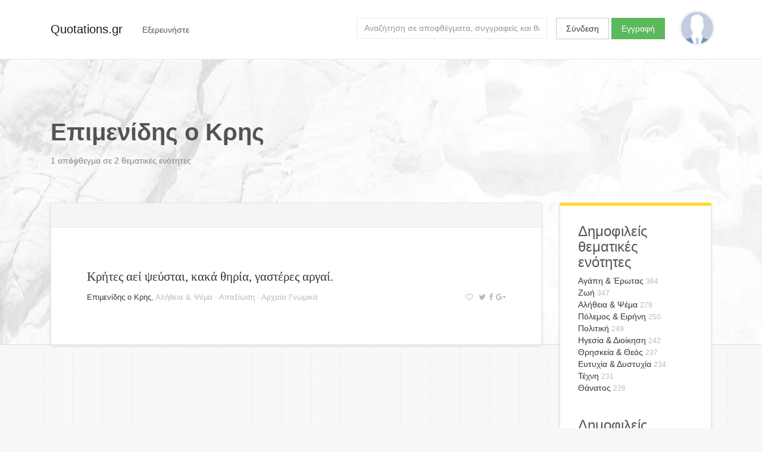

--- FILE ---
content_type: text/html; charset=utf-8
request_url: https://quotations.gr/authors/epimenidis-o-kris
body_size: 15998
content:



<!DOCTYPE html>
<html lang="el">
<head>
    
        <!-- Google Tag Manager -->
        <script>(function(w,d,s,l,i){w[l]=w[l]||[];w[l].push({'gtm.start':
        new Date().getTime(),event:'gtm.js'});var f=d.getElementsByTagName(s)[0],
        j=d.createElement(s),dl=l!='dataLayer'?'&l='+l:'';j.async=true;j.src=
        'https://www.googletagmanager.com/gtm.js?id='+i+dl;f.parentNode.insertBefore(j,f);
        })(window,document,'script','dataLayer','GTM-PG54NZ');</script>
        <!-- End Google Tag Manager -->
    
    
    <meta charset="utf-8">
    <meta http-equiv="x-ua-compatible" content="ie=edge">
    <meta name="viewport" content="width=device-width, initial-scale=1.0">
    
    
    
    
    
    
        
    


    
    <title>Επιμενίδης ο Κρης | Αποφθέγματα | Quotations.gr</title>
    <meta name="twitter:title" content="Επιμενίδης ο Κρης | Αποφθέγματα | Quotations.gr">
    <meta property="og:title" content="Επιμενίδης ο Κρης | Αποφθέγματα | Quotations.gr">




    <meta name="description" content="Ανακαλύψτε επίκαιρα αποφθέγματα και γνωμικά από διάσημα πρόσωπα. Συγκεντρώστε τα αγαπημένα σας στο προφίλ σας και μοιραστείτε στα social media.">
    <meta name="twitter:description" content="Ανακαλύψτε επίκαιρα αποφθέγματα και γνωμικά από διάσημα πρόσωπα. Συγκεντρώστε τα αγαπημένα σας στο προφίλ σας και μοιραστείτε στα social media.">
    <meta property="og:description" content="Ανακαλύψτε επίκαιρα αποφθέγματα και γνωμικά από διάσημα πρόσωπα. Συγκεντρώστε τα αγαπημένα σας στο προφίλ σας και μοιραστείτε στα social media.">




    <meta name="twitter:image" content="/static/images/quotations_gr_cover_mk02.7d24b3677f9c.png">
    <meta property="og:image" content="/static/images/quotations_gr_cover_mk02.7d24b3677f9c.png">


    <meta name="twitter:card" content="summary_large_image">
    <meta name="twitter:site" content="@quotationsgr">
    <meta name="twitter:creator" content="@quotationsgr">

    <meta property="og:url" content="http://quotations.gr/authors/epimenidis-o-kris">
    <meta property="og:type" content="article">


    
    
    
    <!-- HTML5 shim, for IE6-8 support of HTML5 elements -->
    <!--[if lt IE 9]>
      <script src="https://html5shim.googlecode.com/svn/trunk/html5.js"></script>
    <![endif]-->

    <link href="https://fonts.googleapis.com/css?family=Asap" rel="stylesheet">
    
    
    <link rel="stylesheet" href="https://maxcdn.bootstrapcdn.com/bootstrap/4.0.0-alpha.5/css/bootstrap.min.css" integrity="sha384-AysaV+vQoT3kOAXZkl02PThvDr8HYKPZhNT5h/CXfBThSRXQ6jW5DO2ekP5ViFdi" crossorigin="anonymous">
    <link rel="stylesheet" href="https://maxcdn.bootstrapcdn.com/font-awesome/4.6.3/css/font-awesome.min.css" integrity="sha384-T8Gy5hrqNKT+hzMclPo118YTQO6cYprQmhrYwIiQ/3axmI1hQomh7Ud2hPOy8SP1" crossorigin="anonymous">
    <link rel="stylesheet" href="/static/css/project.acb3303a7128.css">
    
</head>

<body class="author lang-el">
    
    
        <!-- Google Tag Manager (noscript) -->
        <noscript><iframe src="https://www.googletagmanager.com/ns.html?id=GTM-PG54NZ"
        height="0" width="0" style="display:none;visibility:hidden"></iframe></noscript>
        <!-- End Google Tag Manager (noscript) -->
    
    
    <script>
      window.fbAsyncInit = function() {
        FB.init({
          appId      : '1858869877676244',
          xfbml      : true,
          version    : 'v2.8'
        });
      };

      (function(d, s, id){
         var js, fjs = d.getElementsByTagName(s)[0];
         if (d.getElementById(id)) {return;}
         js = d.createElement(s); js.id = id;
         js.src = "//connect.facebook.net/en_US/sdk.js";
         fjs.parentNode.insertBefore(js, fjs);
       }(document, 'script', 'facebook-jssdk'));
    </script>


    <div class="main-wrap">
        <div class="main">

        
          <div class="content-background"></div>
        

        <nav class="navbar navbar-light">
            <div class="container">
                <a class="navbar-brand" href="/">Quotations.gr</a>
                
                    <div class="nav navbar-nav">
                        
                        <div class="dropdown float-xs-left header-explore">
                          <button class="btn" type="button" id="dropdownMenuButton" data-toggle="dropdown" aria-haspopup="true" aria-expanded="false">
                            <span class="hidden-xs-down">Εξερευνήστε</span>
                            <span class="hidden-sm-up"><i class="fa fa-bars" aria-hidden="true"></i></span>
                          </button>
                          <div class="dropdown-menu filter-drop-shadow" aria-labelledby="dropdownMenuButton">
                            <a class="dropdown-item" href="/authors/">Συγγραφείς</a>
                            <a class="dropdown-item" href="/topics/">Θεματικές ενότητες</a>
                          </div>
                        </div>
                        
                    </div>
                        
                        
                      
                        <a href="/user/profile/" class="float-xs-right">
                          <div
                              class="profile-avatar-header"
                              title="View your profile"
                              
                          ></div>
                        </a>
                      
                      
                          <div class="user-unauthenticated float-sm-right hidden-sm-down">
                            <a class="btn btn-secondary" href="/user/login/">Σύνδεση</a>
                            <a class="btn btn-success" href="/user/signup/">Εγγραφή</a>
                          </div>
                      

                      <div class="header-search hidden-md-down float-xs-right">
                        <form class="form-inline float-md-right" action="/search">
                          <input id="search-query" name="q" class="form-control" type="text" placeholder="Αναζήτηση σε αποφθέγματα, συγγραφείς και θεματικές ενότητες">
                        </form>
                      </div>

                    
            </div>
        </nav>

        <div class="container">
        <div class="content">
            

<div class="row">
    <div class="col-md-12">
        <div class="content-header">
            
<h1>
    Επιμενίδης ο Κρης
    <span class="social">

<a title="Μοιράσου στο Twitter" class="js-share-twitter" href="https://twitter.com/home?status=http://quotations.gr/authors/epimenidis-o-kris"><i class="fa fa-twitter" aria-hidden="true"></i></a><a title="Μοιράσου στο Facebook" class="js-share-facebook" ><i class="fa fa-facebook" aria-hidden="true"></i></a><a title="Μοιράσου στο Google+" class="js-share-google" href="https://plus.google.com/share?url=http://quotations.gr/authors/epimenidis-o-kris"><i class="fa fa-google-plus" aria-hidden="true"></i></a>
</span>
</h1>
<p>
    
    
        1
    
    
    
        απόφθεγμα
    
    
    σε 2
    
    
        θεματικές ενότητες
    

</p>

        </div>
    </div>
</div>


<div class="row">
    <div class="col-lg-9">
        
    <div class="surface">

    <div class="surface-header grid-toolbar grid-top clearfix">
        <div class="float-xs-left">
            
                





            
        </div>
        
        <!--
        <div class="grid-display-options float-xs-right">
            <a id="display-list"><i class="fa fa-th-list" aria-hidden="true"></i></a>
            <a id="display-grid"><i class="fa fa-th-large" aria-hidden="true"></i></a>
        </div>
        -->
    </div>
    
    <div class="surface-wrapper">
        <div class="quote-sizer"></div>
        

    
        


<div class="grid-item">
    
        <div class="quote clearfix" data-quote-id=360182>
            <div class="quote-content">
                <a href="/quotes/360182">Κρήτες αεί ψεύσται, κακά θηρία, γαστέρες αργαί.</a>
            </div>
            
            <div class="quote-status-line">
                
                <div class="author-and-meta">
                    
                <span class="quote-status-author"><a href="/authors/epimenidis-o-kris" class="quote-status-author">Επιμενίδης ο Κρης</a></span>,
                <span class="quote-status-meta">
                    
                        <a href="/topics/alitheia-psema" class="quote-status-topic">Αλήθεια &amp; Ψέμα</a> &middot;
                    
                        <a href="/topics/apaksiosi" class="quote-status-topic">Απαξίωση</a> &middot;
                    
                     
                    <a href="/categories/arxaia-gnomika">Αρχαία Γνωμικά </a>
                </span>
                
                </div>
                
                <span class="quote-user-actions">
                    
                        <a title="Προσθήκη στα αγαπημένα" class="click-toggle-favorite"><i class="fa fa-heart-o" aria-hidden="true"></i></a>
                    
                    
                    

<a title="Μοιράσου στο Twitter" class="js-share-twitter" href="https://twitter.com/home?status=http://quotations.gr/authors/epimenidis-o-kris"><i class="fa fa-twitter" aria-hidden="true"></i></a><a title="Μοιράσου στο Facebook" class="js-share-facebook" ><i class="fa fa-facebook" aria-hidden="true"></i></a><a title="Μοιράσου στο Google+" class="js-share-google" href="https://plus.google.com/share?url=http://quotations.gr/authors/epimenidis-o-kris"><i class="fa fa-google-plus" aria-hidden="true"></i></a>

                    
                    <a title="Τυχαίο απόφθεγμα" id="click-quote-random"><i class="fa fa-refresh" aria-hidden="true"></i></a>
                </span>
                
            </div>
        </div>
</div>

    


    </div>
    
</div>


    </div>
    
    <div class="col-lg-3">
        <div class="sidebar clearfix">
            

    
        

<div class="sidebar-panel">
    <h4>Δημοφιλείς θεματικές ενότητες</h4>
    <ul>
    
        <li>
            <a href="/topics/agapi-erotas">Αγάπη &amp; Έρωτας</a>
            <span class="muted">364</span>
        </li>
    
        <li>
            <a href="/topics/zoi">Ζωή</a>
            <span class="muted">347</span>
        </li>
    
        <li>
            <a href="/topics/alitheia-psema">Αλήθεια &amp; Ψέμα</a>
            <span class="muted">279</span>
        </li>
    
        <li>
            <a href="/topics/polemos-eirini">Πόλεμος &amp; Ειρήνη</a>
            <span class="muted">250</span>
        </li>
    
        <li>
            <a href="/topics/politiki">Πολιτική</a>
            <span class="muted">249</span>
        </li>
    
        <li>
            <a href="/topics/igesia-dioikisi">Ηγεσία &amp; Διοίκηση</a>
            <span class="muted">242</span>
        </li>
    
        <li>
            <a href="/topics/thriskeia-theos">Θρησκεία &amp; Θεός</a>
            <span class="muted">237</span>
        </li>
    
        <li>
            <a href="/topics/eftixia-distixia">Ευτυχία &amp; Δυστυχία</a>
            <span class="muted">234</span>
        </li>
    
        <li>
            <a href="/topics/texni">Τέχνη</a>
            <span class="muted">231</span>
        </li>
    
        <li>
            <a href="/topics/thanatos">Θάνατος</a>
            <span class="muted">226</span>
        </li>
    
    </ul>
</div>

<div class="sidebar-panel">
    <h4>Δημοφιλείς συγγραφείς</h4>
    <ul>
    
        <li>
            <a href="/authors/anonimos">Ανώνυμος</a>
            <span class="muted">348</span>
        </li>
    
        <li>
            <a href="/authors/menandros">Μένανδρος</a>
            <span class="muted">155</span>
        </li>
    
        <li>
            <a href="/authors/aggliki-paroimia">Αγγλική παροιμία</a>
            <span class="muted">116</span>
        </li>
    
        <li>
            <a href="/authors/arxaioelliniki-paroimia">Αρχαιοελληνική παροιμία</a>
            <span class="muted">111</span>
        </li>
    
        <li>
            <a href="/authors/napoleon-vonapartis">Ναπολέων Βοναπάρτης</a>
            <span class="muted">97</span>
        </li>
    
        <li>
            <a href="/authors/oscar-wilde">Oscar Wilde</a>
            <span class="muted">91</span>
        </li>
    
        <li>
            <a href="/authors/la-rosfouko">Λα Ροσφουκώ</a>
            <span class="muted">90</span>
        </li>
    
        <li>
            <a href="/authors/frintrix-nitse">Φρήντριχ Νίτσε</a>
            <span class="muted">86</span>
        </li>
    
        <li>
            <a href="/authors/viktor-ougko">Βίκτωρ Ουγκώ</a>
            <span class="muted">84</span>
        </li>
    
        <li>
            <a href="/authors/tourkiki-paroimia">Τούρκικη Παροιμία</a>
            <span class="muted">80</span>
        </li>
    
    </ul>
</div>

    

    

    

        </div>
    </div>
    
</div>


        </div>
        </div><!-- /.container -->

        </div> <!-- /.main -->
    </div> <!-- /.main-wrap -->

    <div class="footer-wrap">

    

      <div class="container">
      <div class="row">
      <div class="col-xs-12">
      <footer>
        <div class="copyright"> 2016 © <a href="/">Quotations.gr</a> </div>
        <div class="terms">
            <a href="/pages/terms-of-use/">Όροι χρήσης</a> &middot;
            <a href="/pages/privacy/">Ιδιωτικότητα</a> &middot;
            <a href="/pages/contact/">Επικοινωνία</a>
            
            <div class="language-selector">
                
                Γλώσσα:
                
                    <a href="#">Αγγλικά</a>
                
                    <a href="#">Ελληνικά</a>
                
            </div>
            
        </div>
      </footer>
      </div>
      </div>
      </div>

    

    </div>





    <!-- Le javascript
    ================================================== -->
    <!-- Placed at the end of the document so the pages load faster -->
    
    <script src="https://ajax.googleapis.com/ajax/libs/jquery/3.0.0/jquery.min.js" integrity="sha384-THPy051/pYDQGanwU6poAc/hOdQxjnOEXzbT+OuUAFqNqFjL+4IGLBgCJC3ZOShY" crossorigin="anonymous"></script>
    <script src="https://cdnjs.cloudflare.com/ajax/libs/tether/1.2.0/js/tether.min.js" integrity="sha384-Plbmg8JY28KFelvJVai01l8WyZzrYWG825m+cZ0eDDS1f7d/js6ikvy1+X+guPIB" crossorigin="anonymous"></script>
    <script src="https://maxcdn.bootstrapcdn.com/bootstrap/4.0.0-alpha.5/js/bootstrap.min.js" integrity="sha384-BLiI7JTZm+JWlgKa0M0kGRpJbF2J8q+qreVrKBC47e3K6BW78kGLrCkeRX6I9RoK" crossorigin="anonymous"></script>

    <script src="/static/js/typeahead.bundle.min.248b647d6cb1.js"></script>
    <script src="/static/js/jquery.sticky.17f0788e54b9.js"></script>
    <script src="/static/js/jquery.popupoverlay.f4435f92b949.js"></script>
    <script src="/static/js/app.e895379590d2.js"></script>
    
    

    <input type='hidden' name='csrfmiddlewaretoken' value='ask1qzUR9KDMVgiXoUieYiqWGWJQTo3WrQALsoofQ1Z9sX9eo1CwiEFZp7trdOkT' />
</body>
</html>


--- FILE ---
content_type: text/plain
request_url: https://www.google-analytics.com/j/collect?v=1&_v=j102&a=1117775156&t=pageview&_s=1&dl=https%3A%2F%2Fquotations.gr%2Fauthors%2Fepimenidis-o-kris&ul=en-us%40posix&dt=%CE%95%CF%80%CE%B9%CE%BC%CE%B5%CE%BD%CE%AF%CE%B4%CE%B7%CF%82%20%CE%BF%20%CE%9A%CF%81%CE%B7%CF%82%20%7C%20%CE%91%CF%80%CE%BF%CF%86%CE%B8%CE%AD%CE%B3%CE%BC%CE%B1%CF%84%CE%B1%20%7C%20Quotations.gr&sr=1280x720&vp=1280x720&_u=YEBAAAABAAAAAC~&jid=141360816&gjid=586857424&cid=234706710.1769194905&tid=UA-87195605-1&_gid=2083080060.1769194905&_r=1&_slc=1&gtm=45He61m0n71PG54NZza200&gcd=13l3l3l3l1l1&dma=0&tag_exp=103116026~103200004~104527906~104528501~104684208~104684211~105391252~115616986~115938465~115938469~116682876~116992597~117041587&z=688925974
body_size: -450
content:
2,cG-RGSKBG3FN6